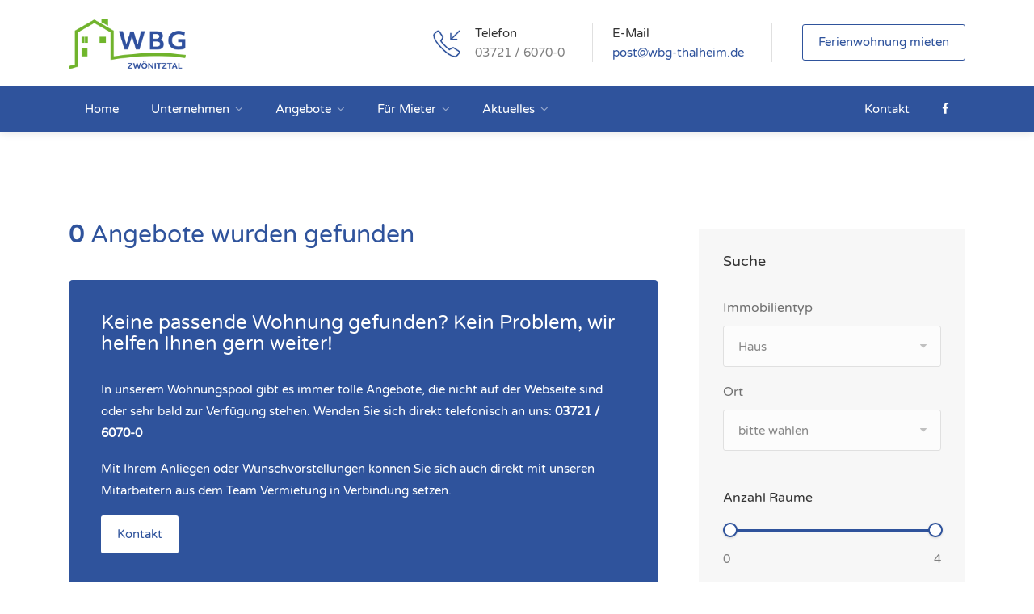

--- FILE ---
content_type: text/css
request_url: https://www.wbg-thalheim.de/wp-content/themes/wbg/css/colors/main.css
body_size: 1644
content:
/* ------------------------------------------------------------------- */
/* Main #2f539c
---------------------------------------------------------------------- */
.csm-trigger,
.csm-content h4,
#backtotop a,
#top-bar {
    background-color: #2f539c
}

.custom-zoom-in:hover:before,
.custom-zoom-out:hover:before,
.infoBox-close:hover {
    -webkit-text-stroke: 1px #2f539c
}

.list-4 li:before,
.list-3 li:before,
.list-2 li:before,
.list-1 li:before {
    color: #2f539c;
}

.numbered.color ol > li::before {
    border: 1px solid #2f539c;
    color: #2f539c;
}


.contact-box h3{
	color: #2f539c;
}
h2{
	color: #2f539c;
	margin-bottom: 40px;
}

.numbered.color.filled ol > li::before {
    border: 1px solid #2f539c;
    background-color: #2f539c;
}

.change-photo-btn:hover,
table.manage-table th,
mark.color {
    background-color: #70b32c;
}

.user-menu ul li a:hover,
.user-menu.active .user-name:after,
.user-menu:hover .user-name:after,
.user-menu.active .user-name,
.user-menu:hover .user-name,
table.manage-table td.action a:hover,
table.manage-table .title-container .title h4 a:hover,
.my-account-nav li a.current,
.my-account-nav li a:hover,
#footer .social-icons li a:hover i,
#navigation.style-1 .current,
#posts-nav li a:hover,
#top-bar .social-icons li a:hover i,
.agent .social-icons li a:hover i,
.agent-contact-details li a:hover,
.agent-page .agent-name h4,
.footer-links li a:hover,
.header-style-2 .header-widget li i,
.header-widget .sign-in:hover,
.home-slider-desc .read-more i,
.info-box,
.info-box h4,
.listing-title h4 a:hover,
.map-box h4 a:hover,
.plan-price .value,
.plan.featured .listing-badges .featured,
.post-content a.read-more,
.post-content h3 a:hover,
.post-meta li a:hover,
.property-pricing,
.style-2 .trigger a:hover,
.style-2 .trigger.active a,
.style-2 .ui-accordion .ui-accordion-header-active,
.style-2 .ui-accordion .ui-accordion-header-active:hover,
.style-2 .ui-accordion .ui-accordion-header:hover,
.tabs-nav li a:hover,
.tabs-nav li.active a,
.testimonial-author h4,
.widget-button:hover,
.widget-text h5 a:hover,
a,
a.button.border,
a.button.border.white:hover {
    color: #2f539c
}

#header-container.top-border {
    border-top: 4px solid #2f539c
}

#navigation.style-1 .current {
    background-color: transparent;
    border: 1px solid #2f539c
}

#navigation.style-1 ul li:hover {
    background-color: #2f539c
}

#navigation.style-2 {
    background-color: #2f539c; /* #70b32c */
}

.menu-responsive i {
    background: linear-gradient(to bottom, rgba(255, 255, 255, .07) 0, transparent);
    background-color: #2f539c
}

.checkboxes input[type=checkbox]:checked+label:before,
.range-slider .ui-widget-header,
.search-type label.active,
.search-type label:hover {
    background-color: #2f539c
}

.range-slider .ui-slider .ui-slider-handle {
    border: 2px solid #2f539c
}

.agent-avatar a:before {
    background: #2f539c;
    background: linear-gradient(to bottom, transparent 50%, #2f539c)
}

.view-profile-btn {
    background-color: #2f539c
}

.listing-img-container:after {
    background: linear-gradient(to bottom, transparent 60%, #2f539c)
}

.listing-badges .featured {
    background-color: #2f539c
}

.list-layout .listing-img-container:after {
    background: linear-gradient(to bottom, transparent 55%, #2f539c)
}

#titlebar.property-titlebar span.property-badge,
.back-to-listings:hover,
.home-slider-price,
.img-box:hover:before,
.layout-switcher a.active,
.layout-switcher a:hover,
.listing-hidden-content,
.office-address h3:after,
.pagination .current,
.pagination ul li a.current-page,
.pagination ul li a:hover,
.pagination-next-prev ul li a:hover,
.property-features.checkboxes li:before {
    background-color: #2f539c
}

.post-img:after,
.tip {
    background: #2f539c
}

.property-slider-nav .item.slick-current.slick-active:before {
    border-color: #2f539c
}

.post-img:after {
    background: linear-gradient(to bottom, transparent 40%, #2f539c)
}

.comment-by a.reply:hover,
.post-img:before {
    background-color: #2f539c
}

.map-box .listing-img-container:after {
    background: linear-gradient(to bottom, transparent 50%, #2f539c)
}

#geoLocation:hover,
#mapnav-buttons a:hover,
#scrollEnabling.enabled,
#scrollEnabling:hover,
#streetView:hover,
.cluster div,
.custom-zoom-in:hover,
.custom-zoom-out:hover,
.infoBox-close:hover,
.listing-carousel.owl-theme .owl-controls .owl-next:after,
.listing-carousel.owl-theme .owl-controls .owl-prev:before,
.listing-carousel.owl-theme.outer .owl-controls .owl-next:hover::after,
.listing-carousel.owl-theme.outer .owl-controls .owl-prev:hover::before,
.slick-next:after,
.slick-prev:after {
    background-color: #2f539c
}

.cluster div:before {
    border: 7px solid #2f539c;
    box-shadow: inset 0 0 0 4px #2f539c
}

.mfp-arrow:hover {
    background: #2f539c
}

.dropzone:hover {
    border: 2px dashed #2f539c
}

.dropzone:before {
    background: linear-gradient(to bottom, rgba(255, 255, 255, .95), rgba(255, 255, 255, .9));
    background-color: #2f539c
}

.chosen-container .chosen-results li.highlighted,
.chosen-container-multi .chosen-choices li.search-choice,
.select-options li:hover,
a.button,
a.button.border:hover,
button.button,
input[type=button],
input[type=submit] {
    background-color: #2f539c
}

.dropzone:hover .dz-message,
.sort-by .chosen-container-single .chosen-default,
.sort-by .chosen-container-single .chosen-single div b:after {
    color: #2f539c
}

a.button.border {
    border: 1px solid #2f539c
}

.plan.featured .plan-price {
    background: linear-gradient(to bottom, rgba(255, 255, 255, .1) 0, transparent);
    background-color: #2f539c
}

.fp-accordion .accordion h3.ui-accordion-header-active,
.trigger.active a,
.ui-accordion .ui-accordion-header-active,
.ui-accordion .ui-accordion-header-active:hover {
    background-color: #2f539c;
    border-color: #2f539c
}

.tabs-nav li a:hover,
.tabs-nav li.active a {
    border-color: #2f539c
}

.style-3 .tabs-nav li a:hover,
.style-3 .tabs-nav li.active a {
    border-color: #2f539c;
    background-color: #2f539c
}

.style-4 .tabs-nav li.active a,
.style-5 .tabs-nav li.active a,
table.basic-table th {
    background-color: #2f539c
}

.info-box {
    border-top: 2px solid #2f539c;
    background: linear-gradient(to bottom, rgba(255, 255, 255, .98), rgba(255, 255, 255, .95));
    background-color: #2f539c
}

.info-box.no-border {
    background: linear-gradient(to bottom, rgba(255, 255, 255, .96), rgba(255, 255, 255, .93));
    background-color: #2f539c
}

.icon-box-1 .icon-container {
    background-color: #2f539c
}

--- FILE ---
content_type: application/javascript
request_url: https://www.wbg-thalheim.de/wp-content/themes/wbg/scripts/custom.js
body_size: 9164
content:
var uniqID = {
   counter:0,
   get:function(prefix) {
       if(!prefix) {
           prefix = "";
       }
       var id =  prefix+uniqID.counter++;
       if($("#"+id).length == 0)
           return id;
       else
           return uniqID.get();

   }
};

$.webforms = {

    checkbox: "",
    button: "",
    type: "",
    widget: "",
    id: "",
    label: "",
    name: "",
    init: function(){
	$('.input-field, .label-field').each(function(k){
		$(this).find('input[type="checkbox"], input[type="radio"]').addClass("label-" + k );
			
	});
	
	
        $.webforms.render();
    },
      getSelectedValue: function(id) {
               return $("#" + id).find("dt a span.value").html();
          },


    render: function(element){
       
var handler = element ? element : 'input[type="checkbox"], input[type="radio"]';

$(handler).each(function () {

        // Settings


        $(this).wrap('<span class="__input_crbox"></div>');
        $(this).parent(".__input_crbox").
                prepend('<span class="__input_action"></div>');



         var $object = {
            widget: $(this).parent(),
            button: $(this).parent().find('span.__input_action'),
            labels: $(this).parent().find('label'),
            label: $(this).parents('label'),
            checkbox: $(this),
            type: $(this).attr('type'),
            id: $(this).attr('class'),
            name: $(this).attr('name'),
            classgroup: $(this).attr('class') + '-' + uniqID.get()
        };



        // Event Handlers
            $object.button.addClass($object.id).addClass("input-" + $object.type);
            $object.label.addClass("label-" + $object.id);
           
            

     /*   $object.button.on('click', function () {



            $object.checkbox.prop('checked', !$object.checkbox.is(':checked'));
            $object.checkbox.triggerHandler('change');
          
        $.webforms.updateDisplay(false, $object);
        });


*/



       $object.checkbox.on('change', function () {
 
        $.webforms.updateDisplay(false, $object);
        });

        

        $.webforms.updateDisplay(true, $object);

    });



    },
    // Actions
        updateDisplay: function (first, object) {
            var isChecked = object.checkbox.is(':checked');

            var oid = object.id.split(" "); 


            // Set the button's state
            object.button.data('state', (isChecked) ? "on" : "off");
           if(object.type == "radio" && !first){

                object.button.parents("form").find("." + oid[0]).removeClass("checked unchecked");
                object.button.parents("form").find(".label-" + oid[0]).removeClass("checkedLabel");
               
                object.button.parents("form").find('input[name="'+ object.name +'"]').removeAttr("checked");




           }
            // Update the button's color
            if (isChecked) {
                object.button
                    .removeClass('unchecked')
                    .addClass('checked');
                object.checkbox.prop("checked", true);  

                object.label.removeClass("checkedLabel");
               

                object.label.addClass("checkedLabel");  
            }
            else {
           object.button
                    .removeClass('checked')
                    .addClass('unchecked');

                  
                object.label.removeClass("checkedLabel");


                object.checkbox.removeAttr("checked");

            }
        }
};

// init webservice
$.webforms.init();
/* ----------------- Start Document ----------------- */



(function($){
"use strict";

$(document).ready(function(){

	/*--------------------------------------------------*/
	/*  Mobile Menu - mmenu.js
	/*--------------------------------------------------*/
	$(function() {
		function mmenuInit() {
			var wi = $(window).width();
			if(wi <= '992') {

				$('#footer').removeClass("sticky-footer");

				$(".mmenu-init" ).remove();
				$("#navigation").clone().addClass("mmenu-init").insertBefore("#navigation").removeAttr('id').removeClass('style-1 style-2').find('ul').removeAttr('id');
				$(".mmenu-init").find(".container").removeClass("container");

				$(".mmenu-init").mmenu({
				 	"counters": true
				}, {
				 // configuration
				 offCanvas: {
				    pageNodetype: "#wrapper"
				 }
				});

				var mmenuAPI = $(".mmenu-init").data( "mmenu" );
				var $icon = $(".hamburger");

				$(".mmenu-trigger").click(function() {
					mmenuAPI.open();
				});

				mmenuAPI.bind( "open:finish", function() {
				   setTimeout(function() {
				      $icon.addClass( "is-active" );
				   });
				});
				mmenuAPI.bind( "close:finish", function() {
				   setTimeout(function() {
				      $icon.removeClass( "is-active" );
				   });
				});


			}
			$(".mm-next").addClass("mm-fullsubopen");
		}
		mmenuInit();
		$(window).resize(function() { mmenuInit(); });
	});

    /*  User Menu */
    $('.user-menu').on('click', function(){
		$(this).toggleClass('active');
	});


	/*----------------------------------------------------*/
	/*  Sticky Header 
	/*----------------------------------------------------*/
	$( "#header" ).not( "#header-container.header-style-2 #header" ).clone(true).addClass('cloned unsticky').insertAfter( "#header" );
	$( "#navigation.style-2" ).clone(true).addClass('cloned unsticky').insertAfter( "#navigation.style-2" );

	// Logo for header style 2
	$( "#logo .sticky-logo" ).clone(true).prependTo("#navigation.style-2.cloned ul#responsive");


	// sticky header script
	var headerOffset = $("#header-container").height() * 2; // height on which the sticky header will shows

	$(window).scroll(function(){
		if($(window).scrollTop() >= headerOffset){
			$("#header.cloned").addClass('sticky').removeClass("unsticky");
			$("#navigation.style-2.cloned").addClass('sticky').removeClass("unsticky");
		} else {
			$("#header.cloned").addClass('unsticky').removeClass("sticky");
			$("#navigation.style-2.cloned").addClass('unsticky').removeClass("sticky");
		}
	});


	/*----------------------------------------------------*/
	/* Top Bar Dropdown Menu
	/*----------------------------------------------------*/

	$('.top-bar-dropdown').on('click', function(event){
		$('.top-bar-dropdown').not(this).removeClass('active');
		if ($(event.target).parent().parent().attr('class') == 'options' ) {
			hideDD();
		} else {
			if($(this).hasClass('active') &&  $(event.target).is( "span" )) {
				hideDD();
			} else {
				$(this).toggleClass('active');
			}
		}
		event.stopPropagation();
	});

	$(document).on('click', function(e){ hideDD(); });

	function hideDD(){
		$('.top-bar-dropdown').removeClass('active');
	}


	/*----------------------------------------------------*/
	/* Advanced Search Button
	/*----------------------------------------------------*/




	/*----------------------------------------------------*/
	/*  Inline CSS replacement for backgrounds etc.
	/*----------------------------------------------------*/
	function inlineCSS() {

		// Common Inline CSS
		$(".some-classes, section.fullwidth, .img-box-background, .flip-banner, .property-slider .item, .fullwidth-property-slider .item, .fullwidth-home-slider .item, .address-container").each(function() {
			var attrImageBG = $(this).attr('data-background-image');
			var attrColorBG = $(this).attr('data-background-color');

	        if(attrImageBG !== undefined) {
	            $(this).css('background-image', 'url('+attrImageBG+')');
	        }

	        if(attrColorBG !== undefined) {
	            $(this).css('background', ''+attrColorBG+'');
	        }
		});

	}

	// Init
	inlineCSS();

	function parallaxBG() {

		$('.parallax').prepend('<div class="parallax-overlay"></div>');

		$( ".parallax").each(function() {
			var attrImage = $(this).attr('data-background');
			var attrColor = $(this).attr('data-color');
			var attrOpacity = $(this).attr('data-color-opacity');
			
	        if(attrImage !== undefined) {
	            $(this).css('background-image', 'url('+attrImage+')');
	        }

	        if(attrColor !== undefined) {
	            $(this).find(".parallax-overlay").css('background-color', ''+attrColor+'');
	        }

	        if(attrOpacity !== undefined) {
	            $(this).find(".parallax-overlay").css('opacity', ''+attrOpacity+'');
	        }

		});
	}

	parallaxBG();


	// Slide to anchor
	$('#titlebar .listing-address').on('click', function(e){
	    e.preventDefault();

	    $('html, body').animate({
	        scrollTop: $( $.attr(this, 'href') ).offset().top-40
	    }, 600);
	});


	/*----------------------------------------------------*/
	/*  Tooltips
	/*----------------------------------------------------*/

	$(".tooltip.top").tipTip({
	  defaultPosition: "top"
	});

	$(".tooltip.bottom").tipTip({
	  defaultPosition: "bottom"
	});

	$(".tooltip.left").tipTip({
	  defaultPosition: "left"
	});

	$(".tooltip.right").tipTip({
	  defaultPosition: "right"
	});



	/*----------------------------------------------------*/
	/*  Mortgage Calculator
	/*----------------------------------------------------*/

	// Gets property price
	var propertyPricing = parseFloat($('.property-price').text().replace(/[^0-9\.]+/g,""));
	if (propertyPricing > 0) {
		$('.pick-price').on('click', function(){
			$('#amount').val(parseInt(propertyPricing));
		});
	}

	// replacing comma with dot
	$(document).on('change', "#estatetypeshome", function() {
		$("#interest").html($(this).find(":selected").data("interest"));
	});

	// Calculator
	function mortgageCalc() {

		var amount = parseFloat($("#amount").val().replace(/[^0-9\.]+/g,"")),
			months =parseFloat($("#years").val().replace(/[^0-9\.]+/g,"")*12),
			down = parseFloat($("#downpayment").val().replace(/[^0-9\.]+/g,"")),
			annInterest = parseFloat($("#interest").val().replace(/[^0-9\.]+/g,"")),
			monInt = annInterest / 1200,
			calculation = ((monInt + monInt / (Math.pow(1 + monInt, months) - 1)) * (amount - (down || 0))).toFixed(2);

			if (calculation > 0 ){
				$(".calc-output-container").css({'opacity' : '1', 'max-height' : '200px' });
				$(".calc-output").hide().html(calculation + ' ' + $('.mortgageCalc').attr("data-calc-currency")).fadeIn(300);
			}
	}

	// Calculate
	$('.calc-button').on('click', function(){
		mortgageCalc();
	});



	/*----------------------------------------------------*/
	/*  Parallax
	/*----------------------------------------------------*/

	/* detect touch */
	if("ontouchstart" in window){
	    document.documentElement.className = document.documentElement.className + " touch";
	}
	if(!$("html").hasClass("touch")){
	    /* background fix */
	    $(".parallax").css("background-attachment", "fixed");
	}

	/* fix vertical when not overflow
	call fullscreenFix() if .fullscreen content changes */
	function fullscreenFix(){
	    var h = $('body').height();
	    // set .fullscreen height
	    $(".content-b").each(function(i){
	        if($(this).innerHeight() > h){ $(this).closest(".fullscreen").addClass("overflow");
	        }
	    });
	}
	$(window).resize(fullscreenFix);
	fullscreenFix();

	/* resize background images */
	function backgroundResize(){
	    var windowH = $(window).height();
	    $(".parallax").each(function(i){
	        var path = $(this);
	        // variables
	        var contW = path.width();
	        var contH = path.height();
	        var imgW = path.attr("data-img-width");
	        var imgH = path.attr("data-img-height");
	        var ratio = imgW / imgH;
	        // overflowing difference
	        var diff = 100;
	        diff = diff ? diff : 0;
	        // remaining height to have fullscreen image only on parallax
	        var remainingH = 0;
	        if(path.hasClass("parallax") && !$("html").hasClass("touch")){
	            //var maxH = contH > windowH ? contH : windowH;
	            remainingH = windowH - contH;
	        }
	        // set img values depending on cont
	        imgH = contH + remainingH + diff;
	        imgW = imgH * ratio;
	        // fix when too large
	        if(contW > imgW){
	            imgW = contW;
	            imgH = imgW / ratio;
	        }
	        //
	        path.data("resized-imgW", imgW);
	        path.data("resized-imgH", imgH);
	        path.css("background-size", imgW + "px " + imgH + "px");
	    });
	}


	$(window).resize(backgroundResize);
	$(window).focus(backgroundResize);
	backgroundResize();

	/* set parallax background-position */
	function parallaxPosition(e){
	    var heightWindow = $(window).height();
	    var topWindow = $(window).scrollTop();
	    var bottomWindow = topWindow + heightWindow;
	    var currentWindow = (topWindow + bottomWindow) / 2;
	    $(".parallax").each(function(i){
	        var path = $(this);
	        var height = path.height();
	        var top = path.offset().top;
	        var bottom = top + height;
	        // only when in range
	        if(bottomWindow > top && topWindow < bottom){
	            //var imgW = path.data("resized-imgW");
	            var imgH = path.data("resized-imgH");
	            // min when image touch top of window
	            var min = 0;
	            // max when image touch bottom of window
	            var max = - imgH + heightWindow;
	            // overflow changes parallax
	            var overflowH = height < heightWindow ? imgH - height : imgH - heightWindow; // fix height on overflow
	            top = top - overflowH;
	            bottom = bottom + overflowH;


	            // value with linear interpolation
	            // var value = min + (max - min) * (currentWindow - top) / (bottom - top);
	            var value = 0;
				if ( $('.parallax').is(".titlebar") ) {
				    value = min + (max - min) * (currentWindow - top) / (bottom - top) *2;
				} else {
					value = min + (max - min) * (currentWindow - top) / (bottom - top);
				}

	            // set background-position
	            var orizontalPosition = path.attr("data-oriz-pos");
	            orizontalPosition = orizontalPosition ? orizontalPosition : "50%";
	            $(this).css("background-position", orizontalPosition + " " + value + "px");
	        }
	    });
	}
	if(!$("html").hasClass("touch")){
	    $(window).resize(parallaxPosition);
	    //$(window).focus(parallaxPosition);
	    $(window).scroll(parallaxPosition);
	    parallaxPosition();
	}

	// Jumping background fix for IE
	if(navigator.userAgent.match(/Trident\/7\./)) { // if IE
	    $('body').on("mousewheel", function () {
	        event.preventDefault(); 

	        var wheelDelta = event.wheelDelta;
	        var currentScrollPosition = window.pageYOffset;
	        window.scrollTo(0, currentScrollPosition - wheelDelta);
	    });
	}
	

	/*----------------------------------------------------*/
	/*  Search Type Buttons
	/*----------------------------------------------------*/
	function searchTypeButtons() {

		// Radio attr reset
		$('.search-type label.active input[type="radio"]').prop('checked',true);

		// Positioning indicator arrow
		var buttonWidth = $('.search-type label.active').width();
		var arrowDist = $('.search-type label.active').position().left;
		$('.search-type-arrow').css('left', arrowDist + (buttonWidth/2) );

		$('.search-type label').on('change', function() {
		    $('.search-type input[type="radio"]').parent('label').removeClass('active');
		    $('.search-type input[type="radio"]:checked').parent('label').addClass('active');

			// Positioning indicator arrow
			var buttonWidth = $('.search-type label.active').width();
			var arrowDist = $('.search-type label.active').position().left;

			$('.search-type-arrow').css({
				'left': arrowDist + (buttonWidth/2),
				'transition':'left 0.4s cubic-bezier(.87,-.41,.19,1.44)'
			});
		});

	}

	// Init
	if ($(".main-search-form").length){
		searchTypeButtons();
		$(window).on('load resize', function() { searchTypeButtons(); });
	}


    /*----------------------------------------------------*/
    /*  Chosen Plugin
    /*----------------------------------------------------*/

    var config = {
      '.chosen-select'           : {disable_search_threshold: 10, width:"100%"},
      '.chosen-select-deselect'  : {allow_single_deselect:true, width:"100%"},
      '.chosen-select-no-single' : {disable_search_threshold:100, width:"100%"},
      '.chosen-select-no-single.no-search' : {disable_search_threshold:10, width:"100%"},
      '.chosen-select-no-results': {no_results_text:'Oops, nothing found!'},
      '.chosen-select-width'     : {width:"95%"}
    };

    for (var selector in config) {
	   	if (config.hasOwnProperty(selector)) {
	      $(selector).chosen(config[selector]);
	  	}
    }


    /*  Custom Input With Select
    /*----------------------------------------------------*/
	$('.select-input').each(function(){

		var thisContainer = $(this);
	    var $this = $(this).children('select'), numberOfOptions = $this.children('option').length;
	  
	    $this.addClass('select-hidden'); 
	    $this.wrap('<div class="select"></div>');
	    $this.after('<div class="select-styled"></div>');
	    var $styledSelect = $this.next('div.select-styled');
	    $styledSelect.text($this.children('option').eq(0).text());
	  
	    var $list = $('<ul />', {
	        'class': 'select-options'
	    }).insertAfter($styledSelect);
	  
	    for (var i = 0; i < numberOfOptions; i++) {
	        $('<li />', {
	            text: $this.children('option').eq(i).text(),
	            rel: $this.children('option').eq(i).val()
	        }).appendTo($list);
	    }
	  
	    var $listItems = $list.children('li');
	 
	 	$list.wrapInner('<div class="select-list-container"></div>');


	    $(this).children('input').on('click', function(e){
	    	$('.select-options').hide();
	        e.stopPropagation();
	        $styledSelect.toggleClass('active').next('ul.select-options').toggle();
	     });

	    $(this).children('input').keypress(function() {
	        $styledSelect.removeClass('active');
	        $list.hide();
	    });

 
	    $listItems.on('click', function(e){
	        e.stopPropagation();
	        // $styledSelect.text($(this).text()).removeClass('active');
	        $(thisContainer).children('input').val( $(this).text() ).removeClass('active');
	        $this.val($(this).attr('rel'));
	        $list.hide();
	        //console.log($this.val());
	    });
	  
	    $(document).on('click', function(e){
	        $styledSelect.removeClass('active');
	        $list.hide();
	    });


	    // Unit character
	    var fieldUnit = $(this).children('input').attr('data-unit');
	    $(this).children('input').before('<i class="data-unit">'+ fieldUnit + '</i>');


	});



    /*----------------------------------------------------*/
    /*  Searh Form More Options
    /*----------------------------------------------------*/
    $('.more-search-options-trigger').on('click', function(e){
    	e.preventDefault();
		$('.more-search-options, .more-search-options-trigger').toggleClass('active');
		$('.more-search-options.relative').animate({height: 'toggle', opacity: 'toggle'}, 300);
	});


	/*----------------------------------------------------*/
	/*  Compare Menu
	/*----------------------------------------------------*/
    $('.csm-trigger').on('click', function(){
		$('.compare-slide-menu').toggleClass('active');
	});
	
    $('.csm-mobile-trigger').on('click', function(){
		$('.compare-slide-menu').removeClass('active');
	});

    // Tooltips
	$(".compare-button.with-tip, .like-icon.with-tip, .widget-button.with-tip").each(function() {
		$(this).on('click', function(e){
	    	/* e.preventDefault();*/
		});
		var tipContent = $(this).attr('data-tip-content');
		$(this).append('<div class="tip-content">'+ tipContent + '</div>');
	});

	// Demo Purpose Trigger
	$('.compare-button, .compare-widget-button').on('click', function(){
		$('.compare-slide-menu').addClass('active');
	});

	$(".remove-from-compare").on('click', function(e){
    	e.preventDefault();
	});


 


    /*----------------------------------------------------*/
    /*  Show More Button
    /*----------------------------------------------------*/
    $('.show-more-button').on('click', function(e){
    	e.preventDefault();
		$('.show-more').toggleClass('visible');
	});


	/*----------------------------------------------------*/
	/*  Back to Top
	/*----------------------------------------------------*/
	  var pxShow = 600; // height on which the button will show
	  var fadeInTime = 300; // how slow / fast you want the button to show
	  var fadeOutTime = 300; // how slow / fast you want the button to hide
	  var scrollSpeed = 500; // how slow / fast you want the button to scroll to top.

	  $(window).scroll(function(){
		 if($(window).scrollTop() >= pxShow){
			$("#backtotop").fadeIn(fadeInTime);
		 } else {
			$("#backtotop").fadeOut(fadeOutTime);
		 }
	  });

	  $('#backtotop a').on('click', function(){
		 $('html, body').animate({scrollTop:0}, scrollSpeed);
		 return false;
	  });


    /*----------------------------------------------------*/
    /*  Owl Carousel
    /*----------------------------------------------------*/

	$('.carousel').owlCarousel({
		autoPlay: false,
		navigation: true,
		slideSpeed: 600,
		items : 3,
		itemsDesktop : [1239,3],
		itemsTablet : [991,2],
		itemsMobile : [767,1]
	});


	$('.logo-carousel').owlCarousel({
		autoPlay: false,
		navigation: true,
		slideSpeed: 600,
		items : 5,
		itemsDesktop : [1239,4],
		itemsTablet : [991,3],
		itemsMobile : [767,1]
	});


	$('.listing-carousel').owlCarousel({
		autoPlay: false,
		navigation: true,
		slideSpeed: 800,
		items : 1,
		itemsDesktop : [1239,1],
		itemsTablet : [991,1],
		itemsMobile : [767,1]
	});

    $('.owl-next, .owl-prev').on("click", function (e) {
        e.preventDefault(); 
     });



    /*----------------------------------------------------*/
    /*  Slick Carousel
    /*----------------------------------------------------*/
	 $('.property-slider').slick({
		slidesToShow: 1,
		slidesToScroll: 1,
		arrows: true,
		fade: true,
		asNavFor: '.property-slider-nav',
		centerMode: true,
		slide: ".item"
	});

	$('.property-slider-nav').slick({
		slidesToShow: 6,
		slidesToScroll: 1,
		asNavFor: '.property-slider',
		dots: false,
		arrows: false,
		centerMode: false,
		focusOnSelect: true,
		responsive: [
			{
			  breakpoint: 993,
			  settings: {
			   		slidesToShow: 4,
			  }
			},
			{
			  breakpoint: 767,
			  settings: {
			   		slidesToShow: 3,
			  }
			}
		]
	});


	 $('.fullwidth-property-slider').slick({
		centerMode: true,
		centerPadding: '30%',
		slidesToShow: 1, 
		responsive: [
			{
			  breakpoint: 1367,
			  settings: {
			    centerPadding: '15%'
			  }
			},
			{
			  breakpoint: 993,
			  settings: {
			    centerPadding: '0'
			  }
			}
		]
	});


	 $('.fullwidth-home-slider').slick({
		centerMode: true,
		centerPadding: '0',
		slidesToShow: 1, 
		responsive: [
			{
			  breakpoint: 1367,
			  settings: {
			    centerPadding: '0'
			  }
			},
			{
			  breakpoint: 993,
			  settings: {
			    centerPadding: '0'
			  }
			}
		]
	});

		

    /*----------------------------------------------------*/
    /*  Magnific Popup
    /*----------------------------------------------------*/
	$('body').magnificPopup({
		 type: 'image',
		 delegate: 'a.mfp-gallery',

		 fixedContentPos: true,
		 fixedBgPos: true,

		 overflowY: 'auto',

		 closeBtnInside: false,
		 preloader: true,

		 removalDelay: 0,
		 mainClass: 'mfp-fade',

		 gallery:{enabled:true}
	});


	$('.popup-with-zoom-anim').magnificPopup({
		 type: 'inline',

		 fixedContentPos: false,
		 fixedBgPos: true,

		 overflowY: 'auto',

		 closeBtnInside: true,
		 preloader: false,

		 midClick: true,
		 removalDelay: 300,
		 mainClass: 'my-mfp-zoom-in'
	});


	$('.mfp-image').magnificPopup({
		 type: 'image',
		 closeOnContentClick: true,
		 mainClass: 'mfp-fade',
		 image: {
			  verticalFit: true
		 }
	});

	$('.popup-youtube, .popup-vimeo, .popup-gmaps').magnificPopup({
		 disableOn: 700,
		 type: 'iframe',
		 mainClass: 'mfp-fade',
		 removalDelay: 160,
		 preloader: false,

		 fixedContentPos: false
	});


    /*----------------------------------------------------*/
    /*  Sticky Footer (footer-reveal.js)
    /*----------------------------------------------------*/

	// disable if IE
	if(navigator.userAgent.match(/Trident\/7\./)) { // if IE
	    $('#footer').removeClass("sticky-footer");
	}

	$('#footer.sticky-footer').footerReveal();


    /*----------------------------------------------------*/
    /*  Image Box 
    /*----------------------------------------------------*/
	$('.img-box').each(function(){

		// add a photo container
		$(this).append('<div class="img-box-background"></div>');

		// set up a background image for each tile based on data-background-image attribute
		$(this).children('.img-box-background').css({'background-image': 'url('+ $(this).attr('data-background-image') +')'});

		// background animation on mousemove
		// $(this).on('mousemove', function(e){
		//   $(this).children('.img-box-background').css({'transform-origin': ((e.pageX - $(this).offset().left) / $(this).width()) * 100 + '% ' + ((e.pageY - $(this).offset().top) / $(this).height()) * 100 +'%'});
		// })
	});


    /*----------------------------------------------------*/
    /*  Listing Layout Switcher
    /*----------------------------------------------------*/
	function gridLayoutSwitcher() {

		var listingsContainer = $('.listings-container');

		// switcher buttons / anchors
		if ( $(listingsContainer).is(".list-layout") ) {
			owlReload();
			$('.layout-switcher a.grid, .layout-switcher a.grid-three').removeClass("active");
			$('.layout-switcher a.list').addClass("active");
		}

		if ( $(listingsContainer).is(".grid-layout") ) {
			owlReload();
			$('.layout-switcher a.grid').addClass("active");
			$('.layout-switcher a.grid-three, .layout-switcher a.list').removeClass("active");
			gridClear(2);
		}

		if ( $(listingsContainer).is(".grid-layout-three") ) {
			owlReload();
			$('.layout-switcher a.grid, .layout-switcher a.list').removeClass("active");
			$('.layout-switcher a.grid-three').addClass("active");
			gridClear(3);
		}


		// grid cleaning
		function gridClear(gridColumns) {
			$(listingsContainer).find(".clearfix").remove();
			$(".listings-container > .listing-item:nth-child("+gridColumns+"n)").after("<div class='clearfix'></div>");
		}


		// objects that need to resized
		var resizeObjects =  $('.listings-container .listing-img-container img, .listings-container .listing-img-container');

		// if list layout is active
		function listLayout() {
			
				$(listingsContainer).each(function(){
					$(this).removeClass("grid-layout grid-layout-three");
					$(this).addClass("list-layout");
				});

				$('.listing-item').each(function(){
					var listingContent = $(this).find('.listing-content').height();
					$(this).find(resizeObjects).css('height', ''+listingContent+'');
				});
			
		} listLayout();

		$(window).on('load resize', function() {
			listLayout();
		});


		// if grid layout is active
		$('.layout-switcher a.grid').on('click', function(e) { gridClear(2); });

		function gridLayout() {
			if ( $('.layout-switcher a').is(".grid.active") ) {

				$(listingsContainer).each(function(){
					$(this).removeClass("list-layout grid-layout-three");
					$(this).addClass("grid-layout");
				});

				$('.listing-item').each(function(){
					$(this).find(resizeObjects).css('height', 'auto');
				});

			}
		} gridLayout();


		// if grid layout is active
		$('.layout-switcher a.grid-three').on('click', function(e) { gridClear(3); });

		function gridThreeLayout() {
			if ( $('.layout-switcher a').is(".grid-three.active") ) {

				$(listingsContainer).each(function(){
					$(this).removeClass("list-layout grid-layout");
					$(this).addClass("grid-layout-three");
				});

				$('.listing-item').each(function(){
					$(this).find(resizeObjects).css('height', 'auto');
				});

			}
		} gridThreeLayout();


		// Mobile fixes
		$(window).on('resize', function() {
			$(resizeObjects).css('height', '0');
			listLayout();
			gridLayout();
			gridThreeLayout();
		});

		$(window).on('load resize', function() {
			var winWidth = $(window).width();

			if(winWidth < 992) {
				owlReload();

				// reset to two columns grid
				gridClear(2);
			}

			if(winWidth > 992) {
				if ( $(listingsContainer).is(".grid-layout-three") ) {
					gridClear(3);
				}
				if ( $(listingsContainer).is(".grid-layout") ) {
					gridClear(2);
				}
			}

			if(winWidth < 768) {
				if ( $(listingsContainer).is(".list-layout") ) {
					$('.listing-item').each(function(){
						$(this).find(resizeObjects).css('height', 'auto');
					});
				}
			}

			if(winWidth < 1366) {
				if ( $(".fs-listings").is(".list-layout") ) {
					$('.listing-item').each(function(){
						$(this).find(resizeObjects).css('height', 'auto');
					});
				}
			}
		});


		// owlCarousel reload
		function owlReload() {
			$('.listing-carousel').each(function(){
				$(this).data('owlCarousel').reload();
			});
		}


	    // switcher buttons
		$('.layout-switcher a').on('click', function(e) {
		    e.preventDefault();

		    var switcherButton = $(this);
		    switcherButton.addClass("active").siblings().removeClass('active');

		    // reset images height
			$(resizeObjects).css('height', '0');

		    // carousel reload
			owlReload();

		    // if grid layout is active
			gridLayout();

		    // if three columns grid layout is active
			gridThreeLayout();

			// if list layout is active
			listLayout();

		});

	} gridLayoutSwitcher();


	
	$('select#estatetype').on('change', function() {
		var url = $(this).val();
		if (url) {
			window.location = url;
		}
		return false;
	});
	/*----------------------------------------------------*/
	/*  Range Sliders
	/*----------------------------------------------------*/

	// Area Range
	$("#wohnflaeche-range").each(function() {

		var dataMin = $(this).attr('data-min');
		var dataMax = $(this).attr('data-max');
		var preMin = $(this).attr('data-pre-min');
		var preMax = $(this).attr('data-pre-max');
		var dataUnit = $(this).attr('data-unit');
		var dataName = $(this).attr('data-name');

			$(this).append( "<input type='text' class='first-slider-value' name='" + dataName + "[from]' /><input type='text' class='second-slider-value'  name='" + dataName + "[to]' />" );
		$(this).slider({

		  range: true,
		  min: dataMin,
		  max: dataMax,
		  step:10,
		  values: [ (preMin ? preMin : dataMin), (preMax ? preMax : dataMax) ],

		   slide: function( event, ui ) {
			 event = event;
			 $(this).children( ".first-slider-value" ).val( ui.values[ 0 ]  );
			 $(this).children( ".second-slider-value" ).val( ui.values[ 1 ] );
		  }
		});
		 $(this).children( ".first-slider-value" ).val( $( this ).slider( "values", 0 )  );
		 $(this).children( ".second-slider-value" ).val( $( this ).slider( "values", 1 ) );



	});
	
	// Area Range
	$("#area-range").each(function() {

		var dataMin = $(this).attr('data-min');
		var dataMax = $(this).attr('data-max');
		
		var preMin = $(this).attr('data-pre-min');
		var preMax = $(this).attr('data-pre-max');
		var dataUnit = $(this).attr('data-unit');
		var dataName = $(this).attr('data-name');

		$(this).append( "<input type='text' class='first-slider-value' name='" + dataName + "[from]' /><input type='text' class='second-slider-value'  name='" + dataName + "[to]' />" );

		$(this).slider({

		  range: true,
		  min: dataMin,
		  max: dataMax,
		  step: 1,
		  values: [ (preMin ? preMin : dataMin), (preMax ? preMax : dataMax) ],

		  slide: function( event, ui ) {
			 event = event;
			 $(this).children( ".first-slider-value" ).val( ui.values[ 0 ]  );
			 $(this).children( ".second-slider-value" ).val( ui.values[ 1 ] );
		  }
		});
		 $(this).children( ".first-slider-value" ).val( $( this ).slider( "values", 0 )  );
		 $(this).children( ".second-slider-value" ).val( $( this ).slider( "values", 1 ) );

	});


	// Price Range
	$("#price-range").each(function() {

		var dataMin = $(this).attr('data-min');
		var dataMax = $(this).attr('data-max');
		var preMin = $(this).attr('data-pre-min');
		var preMax = $(this).attr('data-pre-max');
		var dataUnit = $(this).attr('data-unit');
		var dataName = $(this).attr('data-name');

		$(this).append( "<input type='text' class='first-slider-value' name='" + dataName + "[from]' /><input type='text' class='second-slider-value'  name='" + dataName + "[to]' />" );
		$(this).slider({

		  range: true,
		  min: dataMin,
		  max: dataMax,
		  values: [ (preMin ? preMin : dataMin), (preMax ? preMax : dataMax) ],

		    slide: function( event, ui ) {
			 event = event;
			 $(this).children( ".first-slider-value" ).val( ui.values[ 0 ]  );
			 $(this).children( ".second-slider-value" ).val( ui.values[ 1 ] );
		  }
		});
		 $(this).children( ".first-slider-value" ).val( $( this ).slider( "values", 0 )  );
		 $(this).children( ".second-slider-value" ).val( $( this ).slider( "values", 1 ) );




	});



	/*----------------------------------------------------*/
	/*  Masonry
	/*----------------------------------------------------*/

	// Agent Profile Alignment
    $(window).on('load resize', function() {

		$('.agents-grid-container').masonry({
			itemSelector: '.grid-item', // use a separate class for itemSelector, other than .col-
			columnWidth: '.grid-item',
			percentPosition: true
		});

		var agentAvatarHeight = $(".agent-avatar img").height();
		var agentContentHeight = $(".agent-content").innerHeight();

		if ( agentAvatarHeight < agentContentHeight ) {
			$('.agent-page').addClass('long-content');
		} else  {
			$('.agent-page').removeClass('long-content');
		}
    });



    /*----------------------------------------------------*/
    /*  Submit Property
    /*----------------------------------------------------*/   

    // Tooltip
	$(".tip").each(function() {
		var tipContent = $(this).attr('data-tip-content');
		$(this).append('<div class="tip-content">'+ tipContent + '</div>');
	});



	/*----------------------------------------------------*/
	/*  Tabs
	/*----------------------------------------------------*/ 

	var $tabsNav    = $('.tabs-nav'),
	$tabsNavLis = $tabsNav.children('li');

	$tabsNav.each(function() {
		 var $this = $(this);

		 $this.next().children('.tab-content').stop(true,true).hide()
		 .first().show();

		 $this.children('li').first().addClass('active').stop(true,true).show();
	});

	$tabsNavLis.on('click', function(e) {
		 var $this = $(this);

		 $this.siblings().removeClass('active').end()
		 .addClass('active');

		 $this.parent().next().children('.tab-content').stop(true,true).hide()
		 .siblings( $this.find('a').attr('href') ).fadeIn();

		 e.preventDefault();
	});
	var hash = window.location.hash;
	var anchor = $('.tabs-nav a[href="' + hash + '"]');
	if (anchor.length === 0) {
		 $(".tabs-nav li:first").addClass("active").show(); //Activate first tab
		 $(".tab-content:first").show(); //Show first tab content
	} else {
		 console.log(anchor);
		 anchor.parent('li').click();
	}


	/*----------------------------------------------------*/
	/*  Accordions
	/*----------------------------------------------------*/
	var $accor = $('.accordion');

	 $accor.each(function() {
		 $(this).toggleClass('ui-accordion ui-widget ui-helper-reset');
		 $(this).find('h3').addClass('ui-accordion-header ui-helper-reset ui-state-default ui-accordion-icons ui-corner-all');
		 $(this).find('div').addClass('ui-accordion-content ui-helper-reset ui-widget-content ui-corner-bottom');
		 $(this).find("div").hide();
	});

	var $trigger = $accor.find('h3');

	$trigger.on('click', function(e) {
		 var location = $(this).parent();

		 if( $(this).next().is(':hidden') ) {
			  var $triggerloc = $('h3',location);
			  $triggerloc.removeClass('ui-accordion-header-active ui-state-active ui-corner-top').next().slideUp(300);
			  $triggerloc.find('span').removeClass('ui-accordion-icon-active');
			  $(this).find('span').addClass('ui-accordion-icon-active');
			  $(this).addClass('ui-accordion-header-active ui-state-active ui-corner-top').next().slideDown(300);
		 }
		 else if( $(this).is(':visible') ) {
			  var $triggerloc = $('h3',location);
			  $triggerloc.removeClass('ui-accordion-header-active ui-state-active ui-corner-top').next().slideUp(300);
			  $triggerloc.find('span').removeClass('ui-accordion-icon-active');
		 }
		  e.preventDefault();
	});



	/*----------------------------------------------------*/
	/*	Toggle
	/*----------------------------------------------------*/

	$(".toggle-container").hide();

	$('.trigger, .trigger.opened').on('click', function(a){
		$(this).toggleClass('active');
		a.preventDefault();
	});

	$(".trigger").on('click', function(){
		$(this).next(".toggle-container").slideToggle(300);
	});

	$(".trigger.opened").addClass("active").next(".toggle-container").show();


	/*----------------------------------------------------*/
	/*  Notifications
	/*----------------------------------------------------*/

	$("a.close").removeAttr("href").on('click', function(){
		$(this).parent().fadeOut(200);
	});


	/*----------------------------------------------------*/
	/*  Contact Form
	/*----------------------------------------------------*/


    function isEmail(emailAddress) {

        var pattern = new RegExp(/^(("[\w-\s]+")|([\w-]+(?:\.[\w-]+)*)|("[\w-\s]+")([\w-]+(?:\.[\w-]+)*))(@((?:[\w-]+\.)*\w[\w-]{0,66})\.([a-z]{2,6}(?:\.[a-z]{2})?)$)|(@\[?((25[0-5]\.|2[0-4][0-9]\.|1[0-9]{2}\.|[0-9]{1,2}\.))((25[0-5]|2[0-4][0-9]|1[0-9]{2}|[0-9]{1,2})\.){2}(25[0-5]|2[0-4][0-9]|1[0-9]{2}|[0-9]{1,2})\]?$)/i);

        return pattern.test(emailAddress);
    }

    function isNumeric(input) {
        return (input - 0) == input && input.length > 0;
    }



// ------------------ End Document ------------------ //
});

})(this.jQuery);



(function($) {

  $.fn.footerReveal = function(options) {

	$('#footer.sticky-footer').before('<div class="footer-shadow"></div>');

    var $this = $(this),
        $prev = $this.prev(),
        $win = $(window),

        defaults = $.extend ({
          shadow : true,
          shadowOpacity: 0.12,
          zIndex : -10
        }, options ),

        settings = $.extend(true, {}, defaults, options);

		$this.before('<div class="footer-reveal-offset"></div>');

    if ($this.outerHeight() <= $win.outerHeight()) {
      $this.css({
        'z-index' : defaults.zIndex,
        position : 'fixed',
        bottom : 0
      });

      $win.on('load resize', function() {
        $this.css({
          'width' : $prev.outerWidth()
        });
        $prev.css({
          'margin-bottom' : $this.outerHeight()
        });
      });
    }

    return this;

  };

}) (this.jQuery);
